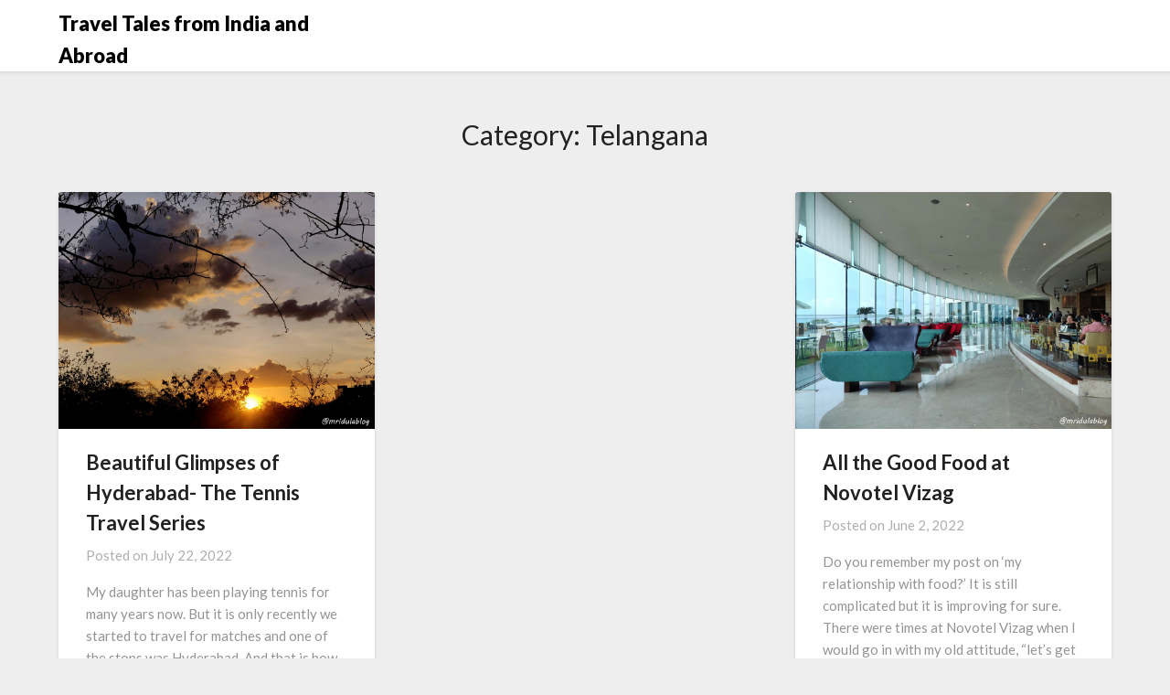

--- FILE ---
content_type: text/html; charset=utf-8
request_url: https://www.google.com/recaptcha/api2/aframe
body_size: 267
content:
<!DOCTYPE HTML><html><head><meta http-equiv="content-type" content="text/html; charset=UTF-8"></head><body><script nonce="w8uMGqDpn_zCPfm0CociQQ">/** Anti-fraud and anti-abuse applications only. See google.com/recaptcha */ try{var clients={'sodar':'https://pagead2.googlesyndication.com/pagead/sodar?'};window.addEventListener("message",function(a){try{if(a.source===window.parent){var b=JSON.parse(a.data);var c=clients[b['id']];if(c){var d=document.createElement('img');d.src=c+b['params']+'&rc='+(localStorage.getItem("rc::a")?sessionStorage.getItem("rc::b"):"");window.document.body.appendChild(d);sessionStorage.setItem("rc::e",parseInt(sessionStorage.getItem("rc::e")||0)+1);localStorage.setItem("rc::h",'1768765357157');}}}catch(b){}});window.parent.postMessage("_grecaptcha_ready", "*");}catch(b){}</script></body></html>